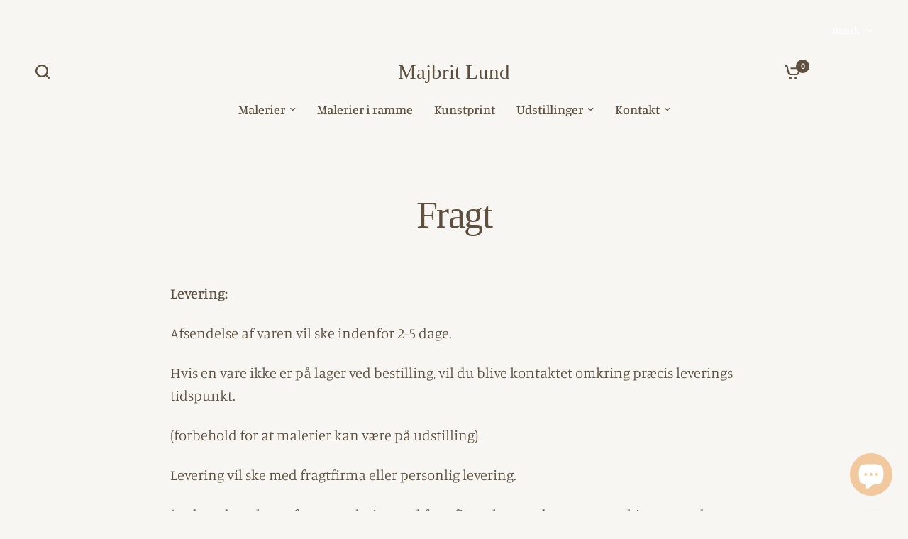

--- FILE ---
content_type: text/css
request_url: https://majbritlund.com/cdn/shop/t/69/assets/gallery.css?v=26583585986261353391685265865
body_size: 101
content:
.gallery--item{isolation:isolate;border-radius:var(--block-border-radius, 16px)}.gallery--item{box-shadow:var(--block-shadows)}.gallery{display:block}.gallery--inner{display:grid}@media only screen and (min-width: 768px){.gallery--inner{grid-template-columns:repeat(var(--gallery-columns),1fr)}}.gallery--inner.column-spacing--none .gallery--item{border-radius:0}.gallery--item{position:relative;overflow:hidden}.gallery--item .thb-placeholder svg{padding:30px}.gallery--item figure{position:relative;width:100%;overflow:hidden}.gallery--item figure:after{content:"";position:absolute;bottom:0;left:0;width:100%;height:100%;z-index:11;background:rgba(var(--overlay-color-rgb),var(--overlay-opacity))}.gallery--item .gallery__video{position:absolute;top:0;left:0;right:0;bottom:0;pointer-events:none}.gallery--item .gallery__video video{height:100%;width:100%;object-fit:cover}.gallery--item-content{position:absolute;top:0;left:0;width:100%;height:100%;z-index:20;display:flex;padding:25px;color:#fff}@media only screen and (min-width: 1068px){.gallery--item-content{padding:35px}}@media only screen and (min-width: 1440px){.gallery--item-content{padding:45px}}.gallery--item-content.content-top-left{justify-content:flex-start;align-items:flex-start}.gallery--item-content.content-top-center{justify-content:center;align-items:flex-start}.gallery--item-content.content-top-right{justify-content:flex-end;align-items:flex-start}.gallery--item-content.content-middle-left{justify-content:flex-start;align-items:center}.gallery--item-content.content-middle-center{justify-content:center;align-items:center}.gallery--item-content.content-middle-right{justify-content:flex-end;align-items:center}.gallery--item-content.content-bottom-left{justify-content:flex-start;align-items:flex-end}.gallery--item-content.content-bottom-center{justify-content:center;align-items:flex-end}.gallery--item-content.content-bottom-right{justify-content:flex-end;align-items:flex-end}.gallery--item-content h4{color:inherit;margin-bottom:8px}.gallery--item-content h4+.button{margin-top:20px}.gallery--item-content p{margin-bottom:30px}.gallery--item-content p.subheading{font-size:.75rem;margin-bottom:15px}@media only screen and (min-width: 1068px){.gallery--item-content .description-size--small{font-size:.9375rem}}@media only screen and (min-width: 1068px){.gallery--item-content .description-size--large{font-size:1.25rem}}.gallery--item-content .description-size p{font-size:inherit}@media only screen and (min-width: 768px){.gallery--item-content>div{max-width:90%}}.gallery--item-content>div>*:last-child{margin-bottom:0}.gallery--item-content .button,.gallery--item-content .text-button{position:relative;z-index:22}.gallery--item-content-link{position:absolute;top:0;left:0;width:100%;height:100%;z-index:21}@media only screen and (max-width: 767px){.gallery.swipe-on-mobile .gallery--inner{grid-auto-flow:column;grid-auto-columns:minmax(calc(90vw - 15px),1fr);overflow-x:auto;grid-template-columns:repeat(auto-fill,minmax(calc(90vw - 15px),1fr));scroll-snap-type:x mandatory;scrollbar-width:none}.gallery.swipe-on-mobile .gallery--inner::-webkit-scrollbar{display:none}.gallery.swipe-on-mobile .gallery--inner .gallery--item{scroll-snap-align:center;scroll-snap-stop:always}.row .gallery.swipe-on-mobile .gallery--inner{margin:0 -15px;width:calc(100% + 30px)}}
/*# sourceMappingURL=/cdn/shop/t/69/assets/gallery.css.map?v=26583585986261353391685265865 */


--- FILE ---
content_type: text/css
request_url: https://majbritlund.com/cdn/shop/t/69/assets/logo-list.css?v=44972920525323345941685265865
body_size: -174
content:
.logo-list--logo:not([aria-disabled]) img{transition:all .25s cubic-bezier(.104,.204,.492,1)}.logo-list--logo--has-bg{isolation:isolate;border-radius:var(--block-border-radius, 16px)}.logo-list--logo--has-bg{box-shadow:var(--block-shadows)}.logo-list{padding:0 15px;max-width:1380px;margin-left:auto;margin-right:auto}@media only screen and (min-width: 768px){.logo-list{padding:0 50px}}.logo-list--inner{display:grid;grid-gap:10px;grid-template-columns:repeat(2,1fr)}@media only screen and (min-width: 768px){.logo-list--inner{grid-gap:20px;grid-template-columns:repeat(var(--logo-columns),1fr)}}@media only screen and (max-width: 767px){.logo-list--inner.swipe-on-mobile{display:grid;grid-gap:10px;grid-auto-flow:column;grid-auto-columns:minmax(calc(50vw - 30px),1fr);overflow-x:auto;grid-template-columns:repeat(auto-fill,minmax(calc(50vw - 30px),1fr));width:calc(100% + 30px);padding:0 15px 10px;margin-left:-15px;scroll-snap-type:x mandatory;scrollbar-width:none}.logo-list--inner.swipe-on-mobile::-webkit-scrollbar{display:none}.logo-list--inner.swipe-on-mobile .logo-list--logo{scroll-snap-align:center;scroll-snap-stop:always}}.logo-list--logo{text-align:center;display:flex;align-items:center;justify-content:center;overflow:hidden}.logo-list--logo--has-bg{padding:10px;background:var(--logo-bg, #fff)}.logo-list--logo .thb-placeholder{width:60px}.logo-list--logo[aria-disabled]{pointer-events:none}.logo-list--logo:not([aria-disabled]):hover img{transform:scale(1.07)}.logo-list.logo-list--centered-true .logo-list__logo{display:flex;align-items:center}
/*# sourceMappingURL=/cdn/shop/t/69/assets/logo-list.css.map?v=44972920525323345941685265865 */


--- FILE ---
content_type: text/css
request_url: https://majbritlund.com/cdn/shop/t/69/assets/free-shipping.css?v=89080610491896053461685265864
body_size: -467
content:
.free-shipping--percentage{transition:all .25s cubic-bezier(.104,.204,.492,1)}.free-shipping{display:block;font-size:.8125rem;line-height:1.2;text-align:center;margin-bottom:25px;font-weight:500}.free-shipping--text{margin-bottom:10px}.free-shipping--text-remaining{display:none}.free-shipping--text-full{display:block}.free-shipping--bar{border:1px solid var(--color-border, #dadce0);border-radius:3px;height:6px;width:100%;position:relative}.free-shipping--percentage{position:absolute;top:-1px;left:-1px;right:-1px;bottom:-1px;border-radius:3px;transform:scaleX(var(--percentage, 0));transform-origin:center left;background:var(--color-accent)}
/*# sourceMappingURL=/cdn/shop/t/69/assets/free-shipping.css.map?v=89080610491896053461685265864 */


--- FILE ---
content_type: text/javascript
request_url: https://majbritlund.com/cdn/shop/t/69/assets/footer.js?v=19668053274882656561685265864
body_size: -242
content:
if(!customElements.get("theme-footer")){class ThemeFooter extends HTMLElement{constructor(){super()}connectedCallback(){this.animations_enabled=document.body.classList.contains("animations-true")&&typeof gsap<"u",document.body.classList.contains("template-product-quick-view")&&(this.animations_enabled=!1),this.animations_enabled&&(this.content=document.getElementById("main-content"),this.radius=window.getComputedStyle(document.documentElement).getPropertyValue("--block-border-radius"),this.setupAnimations())}setupAnimations(){gsap.matchMedia().add({isDesktop:"(min-width: 768px)",reduceMotion:"(prefers-reduced-motion: reduce)"},context=>{let{isDesktop,isMobile,reduceMotion}=context.conditions;return gsap.to(this.content,{clipPath:!isDesktop||reduceMotion?"inset(0px 0% 0% round 0":`inset(0px 4% 0% round ${this.radius})`,duration:.5,inherit:!1,ease:"none",scrollTrigger:{trigger:this,fastScrollEnd:!0,scrub:1,start:()=>"top bottom",end:()=>"bottom bottom"}}),()=>{}})}}customElements.define("theme-footer",ThemeFooter)}
//# sourceMappingURL=/cdn/shop/t/69/assets/footer.js.map?v=19668053274882656561685265864
